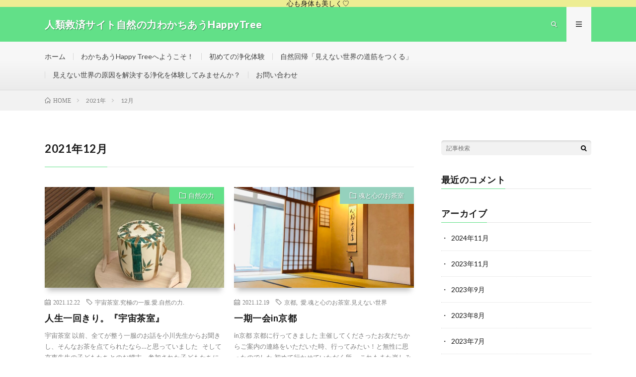

--- FILE ---
content_type: text/html; charset=UTF-8
request_url: https://wakachiau-happytree.com/2021/12/
body_size: 8794
content:
<!DOCTYPE html>
<html lang="ja" prefix="og: http://ogp.me/ns#">
<head prefix="og: http://ogp.me/ns# fb: http://ogp.me/ns/fb# article: http://ogp.me/ns/article#">
<meta charset="UTF-8">
<title>2021年12月│人類救済サイト自然の力わかちあうHappyTree</title>
<link rel='dns-prefetch' href='//webfonts.xserver.jp' />
<link rel='stylesheet' id='wp-block-library-css'  href='https://wakachiau-happytree.com/wp-includes/css/dist/block-library/style.min.css?ver=5.5.17' type='text/css' media='all' />
<link rel='stylesheet' id='contact-form-7-css'  href='https://wakachiau-happytree.com/wp-content/plugins/contact-form-7/includes/css/styles.css?ver=5.3' type='text/css' media='all' />
<script type='text/javascript' src='https://wakachiau-happytree.com/wp-includes/js/jquery/jquery.js?ver=1.12.4-wp' id='jquery-core-js'></script>
<script type='text/javascript' src='https://wakachiau-happytree.com/wp-content/plugins/enable-jquery-migrate-helper/js/jquery-migrate-1.4.1-wp.js?ver=1.4.1-wp' id='jquery-migrate-js'></script>
<script type='text/javascript' src='//webfonts.xserver.jp/js/xserver.js?ver=1.2.1' id='typesquare_std-js'></script>
<link rel="https://api.w.org/" href="https://wakachiau-happytree.com/wp-json/" /><link rel="stylesheet" href="https://wakachiau-happytree.com/wp-content/themes/lionmedia/style.css">
<link rel="stylesheet" href="https://wakachiau-happytree.com/wp-content/themes/lionmedia-child/style.css">
<link rel="stylesheet" href="https://wakachiau-happytree.com/wp-content/themes/lionmedia/css/icon.css">
<link rel="stylesheet" href="https://fonts.googleapis.com/css?family=Lato:400,700,900">
<meta http-equiv="X-UA-Compatible" content="IE=edge">
<meta name="viewport" content="width=device-width, initial-scale=1, shrink-to-fit=no">
<link rel="dns-prefetch" href="//www.google.com">
<link rel="dns-prefetch" href="//www.google-analytics.com">
<link rel="dns-prefetch" href="//fonts.googleapis.com">
<link rel="dns-prefetch" href="//fonts.gstatic.com">
<link rel="dns-prefetch" href="//pagead2.googlesyndication.com">
<link rel="dns-prefetch" href="//googleads.g.doubleclick.net">
<link rel="dns-prefetch" href="//www.gstatic.com">
<style type="text/css">
.infoHead{background-color:#eded93;}

.l-header,
.searchNavi__title,
.key__cat,
.eyecatch__cat,
.rankingBox__title,
.categoryDescription,
.pagetop,
.contactTable__header .required,
.heading.heading-primary .heading__bg,
.btn__link:hover,
.widget .tag-cloud-link:hover,
.comment-respond .submit:hover,
.comments__list .comment-reply-link:hover,
.widget .calendar_wrap tbody a:hover,
.comments__list .comment-meta,
.ctaPost__btn{background:#62e088;}

.heading.heading-first,
.heading.heading-widget::before,
.heading.heading-footer::before,
.btn__link,
.widget .tag-cloud-link,
.comment-respond .submit,
.comments__list .comment-reply-link,
.content a:hover,
.t-light .l-footer,
.ctaPost__btn{border-color:#62e088;}

.categoryBox__title,
.dateList__item a[rel=tag]:hover,
.dateList__item a[rel=category]:hover,
.copySns__copyLink:hover,
.btn__link,
.widget .tag-cloud-link,
.comment-respond .submit,
.comments__list .comment-reply-link,
.widget a:hover,
.widget ul li .rsswidget,
.content a,
.related__title,
.ctaPost__btn:hover{color:#62e088;}

.c-user01 {color:#000 !important}
.bgc-user01 {background:#000 !important}
.hc-user01:hover {color:#000 !important}
.c-user02 {color:#000 !important}
.bgc-user02 {background:#000 !important}
.hc-user02:hover {color:#000 !important}
.c-user03 {color:#000 !important}
.bgc-user03 {background:#000 !important}
.hc-user03:hover {color:#000 !important}
.c-user04 {color:#000 !important}
.bgc-user04 {background:#000 !important}
.hc-user04:hover {color:#000 !important}
.c-user05 {color:#000 !important}
.bgc-user05 {background:#000 !important}
.hc-user05:hover {color:#000 !important}

</style>
<link rel="icon" href="https://wakachiau-happytree.com/wp-content/uploads/2020/12/cropped-FF633361-EECC-44CE-9F9E-54347CAD4AC1-1-32x32.jpeg" sizes="32x32" />
<link rel="icon" href="https://wakachiau-happytree.com/wp-content/uploads/2020/12/cropped-FF633361-EECC-44CE-9F9E-54347CAD4AC1-1-192x192.jpeg" sizes="192x192" />
<link rel="apple-touch-icon" href="https://wakachiau-happytree.com/wp-content/uploads/2020/12/cropped-FF633361-EECC-44CE-9F9E-54347CAD4AC1-1-180x180.jpeg" />
<meta name="msapplication-TileImage" content="https://wakachiau-happytree.com/wp-content/uploads/2020/12/cropped-FF633361-EECC-44CE-9F9E-54347CAD4AC1-1-270x270.jpeg" />
		<style type="text/css" id="wp-custom-css">
			/* 必須マーク */
.must{
	color: #fff;
	margin-right: 10px;
	padding: 6px 10px;
	background: #b2384e;
	border-radius: 20px;
}

/* 任意マーク */
.free {
	color: #fff;
	margin-right: 10px;
	padding: 6px 10px;
	background: #424242;
	border-radius: 20px;
}

/* 項目名を太字にする */
form p {
	font-weight: 600;
}

/* 入力項目を見やすくする */
input.wpcf7-form-control.wpcf7-text,
textarea.wpcf7-form-control.wpcf7-textarea {
	width: 100%;
	padding: 8px 15px;
	margin-right: 10px;
	margin-top: 10px;
	border: 1px solid #d0d5d8;
	border-radius: 3px;
}
textarea.wpcf7-form-control.wpcf7-textarea {
	height: 200px;
}

/* 必須項目の入力欄を黄色にする */
input.wpcf7-form-control.wpcf7-text.wpcf7-validates-as-required {
	background: rgba(255, 255, 142, 0.46);
}

/* 送信ボタンを見やすくする */
input.wpcf7-submit {
	width: 100%;
	height: 80px;
	background: #62e088;
	color: #fff;
	font-size: 20px;
	font-weight: 600;
}

/* エラーメッセージを見やすくする */
span.wpcf7-not-valid-tip,
.wpcf7-response-output.wpcf7-validation-errors {
	color: red;
	font-weight: 600;
}		</style>
		<meta property="og:site_name" content="人類救済サイト自然の力わかちあうHappyTree" />
<meta property="og:type" content="website" />
<meta property="og:title" content="2021年12月│人類救済サイト自然の力わかちあうHappyTree" />
<meta property="og:description" content="人類救済サイト自然の力「わかちあうHappy Tree」心も身体も美しく♡見えない世界を整えて、幸せを分かち合いましょう。" />
<meta property="og:url" content="https://wakachiau-happytree.com/2026/01/" />
<meta property="og:image" content="https://wakachiau-happytree.com/wp-content/uploads/2020/12/FF633361-EECC-44CE-9F9E-54347CAD4AC1.jpeg" />
<meta name="twitter:card" content="summary" />



</head>
<body class="t-light t-rich">

    <div class="infoHead">
          心も身体も美しく♡      </div>
  
  <!--l-header-->
  <header class="l-header">
    <div class="container">
      
      <div class="siteTitle">

              <p class="siteTitle__name  u-txtShdw">
          <a class="siteTitle__link" href="https://wakachiau-happytree.com">
            <span class="siteTitle__main">人類救済サイト自然の力わかちあうHappyTree</span>
          </a>
          <span class="siteTitle__sub">人類救済サイト自然の力「わかちあうHappy Tree」心も身体も美しく♡見えない世界を整えて、幸せを分かち合いましょう。</span>
		</p>	        </div>
      
      <nav class="menuNavi">      
                <ul class="menuNavi__list">
		              <li class="menuNavi__item u-txtShdw"><span class="menuNavi__link icon-search" id="menuNavi__search" onclick="toggle__search();"></span></li>
            <li class="menuNavi__item u-txtShdw"><span class="menuNavi__link menuNavi__link-current icon-menu" id="menuNavi__menu" onclick="toggle__menu();"></span></li>
                  </ul>
      </nav>
      
    </div>
  </header>
  <!--/l-header-->
  
  <!--l-extra-->
        <div class="l-extraNone" id="extra__search">
      <div class="container">
        <div class="searchNavi">
                    <div class="searchNavi__title u-txtShdw">注目キーワード</div>
          <ul class="searchNavi__list">
                          <li class="searchNavi__item"><a class="searchNavi__link" href="https://wakachiau-happytree.com/?s=自然の力">自然の力</a></li>
                          <li class="searchNavi__item"><a class="searchNavi__link" href="https://wakachiau-happytree.com/?s=浄化">浄化</a></li>
                          <li class="searchNavi__item"><a class="searchNavi__link" href="https://wakachiau-happytree.com/?s=人類救済">人類救済</a></li>
                          <li class="searchNavi__item"><a class="searchNavi__link" href="https://wakachiau-happytree.com/?s=体験会">体験会</a></li>
                          <li class="searchNavi__item"><a class="searchNavi__link" href="https://wakachiau-happytree.com/?s=自然葬">自然葬</a></li>
			          </ul>
                    
                <div class="searchBox">
        <form class="searchBox__form" method="get" target="_top" action="https://wakachiau-happytree.com/" >
          <input class="searchBox__input" type="text" maxlength="50" name="s" placeholder="記事検索"><button class="searchBox__submit icon-search" type="submit" value="search"> </button>
        </form>
      </div>        </div>
      </div>
    </div>
        
    <div class="l-extra" id="extra__menu">
      <div class="container container-max">
        <nav class="globalNavi">
          <ul class="globalNavi__list">
          	        <li id="menu-item-28" class="menu-item menu-item-type-custom menu-item-object-custom menu-item-home menu-item-28"><a href="https://wakachiau-happytree.com/">ホーム</a></li>
<li id="menu-item-29" class="menu-item menu-item-type-post_type menu-item-object-page menu-item-29"><a href="https://wakachiau-happytree.com/about/">わかちあうHappy Treeへようこそ！</a></li>
<li id="menu-item-32" class="menu-item menu-item-type-post_type menu-item-object-page menu-item-32"><a href="https://wakachiau-happytree.com/shizenryoku/">初めての浄化体験</a></li>
<li id="menu-item-33" class="menu-item menu-item-type-post_type menu-item-object-page menu-item-33"><a href="https://wakachiau-happytree.com/shizenkaiki/">自然回帰「見えない世界の道筋をつくる」</a></li>
<li id="menu-item-173" class="menu-item menu-item-type-post_type menu-item-object-page menu-item-173"><a href="https://wakachiau-happytree.com/taiken/">見えない世界の原因を解決する浄化を体験してみませんか？</a></li>
<li id="menu-item-30" class="menu-item menu-item-type-post_type menu-item-object-page menu-item-30"><a href="https://wakachiau-happytree.com/contact/">お問い合わせ</a></li>
	                                    </ul>
        </nav>
      </div>
    </div>
  <!--/l-extra-->

<div class="breadcrumb" ><div class="container" ><ul class="breadcrumb__list"><li class="breadcrumb__item" itemscope itemtype="http://data-vocabulary.org/Breadcrumb"><a href="https://wakachiau-happytree.com/" itemprop="url"><span class="icon-home" itemprop="title">HOME</span></a></li><li class="breadcrumb__item" itemscope itemtype="http://data-vocabulary.org/Breadcrumb"><a href="https://wakachiau-happytree.com/2021/" itemprop="url"><span itemprop="title">2021年</span></a></li><li class="breadcrumb__item">12月</li></ul></div></div>   
  <!-- l-wrapper -->
  <div class="l-wrapper">
	
    <!-- l-main -->
    <main class="l-main">
	  
            <header class="archiveTitle">
        <h1 class="heading heading-first">2021年12月</h1>
		      </header>
            
      	  
	          <div class="archive">
	    	                  <article class="archiveItem
	        ">
        
        <div class="eyecatch eyecatch-archive">
                    <span class="eyecatch__cat bgc u-txtShdw"><a href="https://wakachiau-happytree.com/category/%e8%87%aa%e7%84%b6%e3%81%ae%e5%8a%9b/" rel="category tag">自然の力</a></span>
          <a href="https://wakachiau-happytree.com/chashitu20211222/"><img width="730" height="410" src="https://wakachiau-happytree.com/wp-content/uploads/2021/12/6C9FB369-F24E-4C48-8A50-E07972E9E7F5-730x410.jpeg" class="attachment-icatch size-icatch wp-post-image" alt="" loading="lazy" /></a>
        </div>
        
                <ul class="dateList dateList-archive">
                    <li class="dateList__item icon-calendar">2021.12.22</li>
                              <li class="dateList__item icon-tag"><a href="https://wakachiau-happytree.com/tag/%e5%ae%87%e5%ae%99%e8%8c%b6%e5%ae%a4-%e7%a9%b6%e6%a5%b5%e3%81%ae%e4%b8%80%e6%9c%8d-%e6%84%9b-%e8%87%aa%e7%84%b6%e3%81%ae%e5%8a%9b/" rel="tag">宇宙茶室.究極の一服.愛.自然の力.</a><span>, </span></li>
                  </ul>
        
        <h2 class="heading heading-archive">
          <a class=" hc" href="https://wakachiau-happytree.com/chashitu20211222/">人生一回きり。『宇宙茶室』</a>
        </h2>
        
        <p class="archiveItem__text">
		  宇宙茶室 以前、全てが整う一服のお話を小川先生からお聞きし、そんなお茶を点てられたなら…と思っていました &nbsp; そして充恵先生の子どもたちとのお稽古。参加された子どもたちに魂が入り整う瞬間を目にした時、よりその気持ちが強くなりました &nbsp; &nbsp; 宇宙茶室 「自然界の『愛』を戴くお茶室です。 太陽、水、土、人、のお陰様… 全ての感謝を頂きます。 その茶筅を振れば…… 特別なお [&hellip;]        </p>
        
        <div class="btn btn-right">
          <a class="btn__link" href="https://wakachiau-happytree.com/chashitu20211222/">続きを読む</a>
        </div>
      
      </article>
		  		  			                  <article class="archiveItem
	        ">
        
        <div class="eyecatch eyecatch-archive">
                    <span class="eyecatch__cat bgc-mintgreen u-txtShdw"><a href="https://wakachiau-happytree.com/category/%e9%ad%82%e3%81%a8%e5%bf%83%e3%81%ae%e3%81%8a%e8%8c%b6%e5%ae%a4/" rel="category tag">魂と心のお茶室</a></span>
          <a href="https://wakachiau-happytree.com/chashitu20211219/"><img width="730" height="410" src="https://wakachiau-happytree.com/wp-content/uploads/2021/12/99C19808-6345-4188-8E2F-71DB6330846E-730x410.jpeg" class="attachment-icatch size-icatch wp-post-image" alt="" loading="lazy" /></a>
        </div>
        
                <ul class="dateList dateList-archive">
                    <li class="dateList__item icon-calendar">2021.12.19</li>
                              <li class="dateList__item icon-tag"><a href="https://wakachiau-happytree.com/tag/%e4%ba%ac%e9%83%bd/" rel="tag">京都</a><span>, </span><a href="https://wakachiau-happytree.com/tag/%e6%84%9b-%e9%ad%82%e3%81%a8%e5%bf%83%e3%81%ae%e3%81%8a%e8%8c%b6%e5%ae%a4-%e8%a6%8b%e3%81%88%e3%81%aa%e3%81%84%e4%b8%96%e7%95%8c/" rel="tag">愛.魂と心のお茶室.見えない世界</a><span>, </span></li>
                  </ul>
        
        <h2 class="heading heading-archive">
          <a class=" hc-mintgreen" href="https://wakachiau-happytree.com/chashitu20211219/">一期一会in京都</a>
        </h2>
        
        <p class="archiveItem__text">
		  in京都 京都に行ってきました 主催してくださったお友だちからご案内の連絡をいただいた時、行ってみたい！と無性に思ったのでした 初めて行かせていただく所。 これもまた楽しみの一つでした。 とても素敵なお部屋 お茶室です 魂と心のお茶室のお稽古に参加させていただきました       茶花は、令法(りょうぶ)と白玉椿 鳥取での宇宙茶室後、初めて充恵先生のお茶のお運びをさせていただきました。 一服いただ [&hellip;]        </p>
        
        <div class="btn btn-right">
          <a class="btn__link" href="https://wakachiau-happytree.com/chashitu20211219/">続きを読む</a>
        </div>
      
      </article>
		  		  			                  <article class="archiveItem
	        ">
        
        <div class="eyecatch eyecatch-archive">
                    <span class="eyecatch__cat bgc-emeraldgreen u-txtShdw"><a href="https://wakachiau-happytree.com/category/%e4%bd%93%e9%a8%93%e3%80%80%e6%b5%84%e5%8c%96%e3%81%ae%e7%b5%90%e6%9e%9c%e2%9c%a8/" rel="category tag">体験　浄化の結果✨</a></span>
          <a href="https://wakachiau-happytree.com/taiken20211218/"><img width="730" height="410" src="https://wakachiau-happytree.com/wp-content/uploads/2021/12/5FA00145-5E92-4631-B1AB-4238E101BE92-730x410.jpeg" class="attachment-icatch size-icatch wp-post-image" alt="" loading="lazy" /></a>
        </div>
        
                <ul class="dateList dateList-archive">
                    <li class="dateList__item icon-calendar">2021.12.18</li>
                              <li class="dateList__item icon-tag"><a href="https://wakachiau-happytree.com/tag/%e5%a5%b3%e6%80%a7%e9%99%90%e5%ae%9a-%e5%a7%ab%e8%b7%af-%e8%87%aa%e7%84%b6%e3%81%ae%e5%8a%9b%e4%bd%93%e9%a8%93/" rel="tag">女性限定.姫路.自然の力体験</a><span>, </span></li>
                  </ul>
        
        <h2 class="heading heading-archive">
          <a class=" hc-emeraldgreen" href="https://wakachiau-happytree.com/taiken20211218/">女性限定♡体験in姫路</a>
        </h2>
        
        <p class="archiveItem__text">
		  彼に感謝がないんかなあ？ 感謝がない⇔不満がある 今幸せじゃないとしたら…         お友だちからいただいたお花をサロンに飾らせていただきました お部屋が一気に明るく、お花のいい匂いも ありがとうございます 体験in姫路女性限定 体験では、「首の筋が痛くて…」という症状がある方が参加されました 原因は見えない世界にあります そして 起こることは全て自分がな起こしています 原因は、感謝がない。 [&hellip;]        </p>
        
        <div class="btn btn-right">
          <a class="btn__link" href="https://wakachiau-happytree.com/taiken20211218/">続きを読む</a>
        </div>
      
      </article>
		  		  			                  <article class="archiveItem
	        ">
        
        <div class="eyecatch eyecatch-archive">
                    <span class="eyecatch__cat bgc-goldyellow u-txtShdw"><a href="https://wakachiau-happytree.com/category/%e6%97%a5%e3%80%85%e3%81%ae%e6%b5%84%e5%8c%96%e3%81%ae%e7%b5%90%e6%9e%9c%e2%9c%a8/" rel="category tag">日々の浄化の結果✨</a></span>
          <a href="https://wakachiau-happytree.com/sennou20211217/"><img width="730" height="410" src="https://wakachiau-happytree.com/wp-content/uploads/2021/12/2AA90AC0-1AFC-4C6E-8BA7-730C735F950D-730x410.jpeg" class="attachment-icatch size-icatch wp-post-image" alt="" loading="lazy" /></a>
        </div>
        
                <ul class="dateList dateList-archive">
                    <li class="dateList__item icon-calendar">2021.12.17</li>
                              <li class="dateList__item icon-tag"><a href="https://wakachiau-happytree.com/tag/%e6%b4%97%e8%84%b3-%e6%b5%84%e5%8c%96-%e5%b9%b8%e3%81%9b-%e3%83%97%e3%83%ad%e3%82%b0%e3%83%a9%e3%83%a0/" rel="tag">洗脳.浄化.幸せ.プログラム</a><span>, </span></li>
                  </ul>
        
        <h2 class="heading heading-archive">
          <a class=" hc-goldyellow" href="https://wakachiau-happytree.com/sennou20211217/">本当かどうかわからないのに…自分で決めていませんか？</a>
        </h2>
        
        <p class="archiveItem__text">
		  本当かどうかわからないのに…自分で決めていませんか？   こんな時間に食べたら太る… 甘いものばかり食べると太る…体に良くない… 歳をとったら老ける…背中が曲がる… などなど、思っていることはありませんか？         まだ、自分が経験したわけでもないのに… 本当かどうかわからないのに… TVや本、人からの情報などから、そうなると決めてしまっていることはありませんか？         もしある [&hellip;]        </p>
        
        <div class="btn btn-right">
          <a class="btn__link" href="https://wakachiau-happytree.com/sennou20211217/">続きを読む</a>
        </div>
      
      </article>
		  		  			                  <article class="archiveItem
	        ">
        
        <div class="eyecatch eyecatch-archive">
                    <span class="eyecatch__cat bgc-goldyellow u-txtShdw"><a href="https://wakachiau-happytree.com/category/%e6%97%a5%e3%80%85%e3%81%ae%e6%b5%84%e5%8c%96%e3%81%ae%e7%b5%90%e6%9e%9c%e2%9c%a8/" rel="category tag">日々の浄化の結果✨</a></span>
          <a href="https://wakachiau-happytree.com/kansha20211214/"><img width="730" height="410" src="https://wakachiau-happytree.com/wp-content/uploads/2021/12/12DBEED4-335B-4E82-BEA8-91BE8221A54C-730x410.jpeg" class="attachment-icatch size-icatch wp-post-image" alt="" loading="lazy" /></a>
        </div>
        
                <ul class="dateList dateList-archive">
                    <li class="dateList__item icon-calendar">2021.12.14</li>
                              <li class="dateList__item icon-tag"><a href="https://wakachiau-happytree.com/tag/%e6%84%9f%e8%ac%9d%e3%80%81%e3%81%a4%e3%81%be%e3%82%8a%e3%82%92%e8%a7%a3%e6%b1%ba-%e6%b5%84%e5%8c%96-%e8%87%aa%e7%84%b6/" rel="tag">感謝、つまりを解決.浄化.自然</a><span>, </span></li>
                  </ul>
        
        <h2 class="heading heading-archive">
          <a class=" hc-goldyellow" href="https://wakachiau-happytree.com/kansha20211214/">感謝を返していますか？</a>
        </h2>
        
        <p class="archiveItem__text">
		  感謝を返す たまっていく…つまっていく… 言葉から良いイメージ湧きませんよね⁈ 私たちは、 空気、水、食べ物、自然環境、自分、人類 たくさんのお陰様で日々生かしていただいています そこに感謝があるでしょうか？ 例えば食べ物、肉、野菜、魚など、生きていくために自然界からたくさんの命をいただいています。生まれた時から考えたら凄い数でしょう。 全て感謝でいただいてきましたか？ &nbsp; &nbsp; [&hellip;]        </p>
        
        <div class="btn btn-right">
          <a class="btn__link" href="https://wakachiau-happytree.com/kansha20211214/">続きを読む</a>
        </div>
      
      </article>
		  		  			                  <article class="archiveItem
	        ">
        
        <div class="eyecatch eyecatch-archive">
                    <span class="eyecatch__cat bgc-goldyellow u-txtShdw"><a href="https://wakachiau-happytree.com/category/%e6%97%a5%e3%80%85%e3%81%ae%e6%b5%84%e5%8c%96%e3%81%ae%e7%b5%90%e6%9e%9c%e2%9c%a8/" rel="category tag">日々の浄化の結果✨</a></span>
          <a href="https://wakachiau-happytree.com/ensoukai20211208/"><img width="730" height="410" src="https://wakachiau-happytree.com/wp-content/uploads/2021/12/82545187-C2D8-42E6-AA02-DC434E55F81B-730x410.jpeg" class="attachment-icatch size-icatch wp-post-image" alt="" loading="lazy" /></a>
        </div>
        
                <ul class="dateList dateList-archive">
                    <li class="dateList__item icon-calendar">2021.12.08</li>
                              <li class="dateList__item icon-tag"><a href="https://wakachiau-happytree.com/tag/%e6%bc%94%e5%a5%8f%e4%bc%9a-%e6%b5%84%e5%8c%96/" rel="tag">演奏会.浄化</a><span>, </span></li>
                  </ul>
        
        <h2 class="heading heading-archive">
          <a class=" hc-goldyellow" href="https://wakachiau-happytree.com/ensoukai20211208/">自然に整えた環境で始めたら♪</a>
        </h2>
        
        <p class="archiveItem__text">
		  自然に整えた環境で演奏会     関わる物や場所、　 演奏に使う楽器など 全てを自然の力の伝授で浄化 99%の見えない世界を整えて 自然に整えた環境での演奏会         今までで一番良い演奏だったね〜 と、感動の中終えたのでした         自分がいただいている環境に感謝その気持ちを大切に。 ご自身を整えるだけでなく、 関わる土地や建物、物、自動車や電車 職場や職場で関わる物、食べ物など [&hellip;]        </p>
        
        <div class="btn btn-right">
          <a class="btn__link" href="https://wakachiau-happytree.com/ensoukai20211208/">続きを読む</a>
        </div>
      
      </article>
		  		  		        </div>
	  	  
	        
    </main>
    <!-- /l-main -->
    
	    <!-- l-sidebar -->
          <div class="l-sidebar">
	  
	          <aside class="widget">      <div class="searchBox">
        <form class="searchBox__form" method="get" target="_top" action="https://wakachiau-happytree.com/" >
          <input class="searchBox__input" type="text" maxlength="50" name="s" placeholder="記事検索"><button class="searchBox__submit icon-search" type="submit" value="search"> </button>
        </form>
      </div></aside><aside class="widget"><h2 class="heading heading-widget">最近のコメント</h2><ul id="recentcomments"></ul></aside>	  	  
	        <div class="widgetSticky">
        <aside class="widget widget-sticky"><h2 class="heading heading-widget">アーカイブ</h2>
			<ul>
					<li><a href='https://wakachiau-happytree.com/2024/11/'>2024年11月</a></li>
	<li><a href='https://wakachiau-happytree.com/2023/11/'>2023年11月</a></li>
	<li><a href='https://wakachiau-happytree.com/2023/09/'>2023年9月</a></li>
	<li><a href='https://wakachiau-happytree.com/2023/08/'>2023年8月</a></li>
	<li><a href='https://wakachiau-happytree.com/2023/07/'>2023年7月</a></li>
	<li><a href='https://wakachiau-happytree.com/2023/06/'>2023年6月</a></li>
	<li><a href='https://wakachiau-happytree.com/2023/04/'>2023年4月</a></li>
	<li><a href='https://wakachiau-happytree.com/2022/12/'>2022年12月</a></li>
	<li><a href='https://wakachiau-happytree.com/2022/07/'>2022年7月</a></li>
	<li><a href='https://wakachiau-happytree.com/2022/06/'>2022年6月</a></li>
	<li><a href='https://wakachiau-happytree.com/2022/04/'>2022年4月</a></li>
	<li><a href='https://wakachiau-happytree.com/2022/03/'>2022年3月</a></li>
	<li><a href='https://wakachiau-happytree.com/2022/02/'>2022年2月</a></li>
	<li><a href='https://wakachiau-happytree.com/2022/01/'>2022年1月</a></li>
	<li><a href='https://wakachiau-happytree.com/2021/12/' aria-current="page">2021年12月</a></li>
	<li><a href='https://wakachiau-happytree.com/2021/11/'>2021年11月</a></li>
	<li><a href='https://wakachiau-happytree.com/2021/10/'>2021年10月</a></li>
	<li><a href='https://wakachiau-happytree.com/2021/09/'>2021年9月</a></li>
	<li><a href='https://wakachiau-happytree.com/2021/08/'>2021年8月</a></li>
	<li><a href='https://wakachiau-happytree.com/2021/07/'>2021年7月</a></li>
	<li><a href='https://wakachiau-happytree.com/2021/06/'>2021年6月</a></li>
	<li><a href='https://wakachiau-happytree.com/2021/05/'>2021年5月</a></li>
	<li><a href='https://wakachiau-happytree.com/2021/04/'>2021年4月</a></li>
	<li><a href='https://wakachiau-happytree.com/2021/03/'>2021年3月</a></li>
	<li><a href='https://wakachiau-happytree.com/2021/02/'>2021年2月</a></li>
	<li><a href='https://wakachiau-happytree.com/2021/01/'>2021年1月</a></li>
	<li><a href='https://wakachiau-happytree.com/2020/12/'>2020年12月</a></li>
	<li><a href='https://wakachiau-happytree.com/2020/11/'>2020年11月</a></li>
	<li><a href='https://wakachiau-happytree.com/2020/10/'>2020年10月</a></li>
	<li><a href='https://wakachiau-happytree.com/2020/09/'>2020年9月</a></li>
	<li><a href='https://wakachiau-happytree.com/2020/08/'>2020年8月</a></li>
			</ul>

			</aside><aside class="widget widget-sticky"><h2 class="heading heading-widget">カテゴリー</h2>
			<ul>
					<li class="cat-item cat-item-5"><a href="https://wakachiau-happytree.com/category/%e3%81%af%e3%81%98%e3%82%81%e3%81%be%e3%81%97%e3%81%a6/">はじめまして</a>
</li>
	<li class="cat-item cat-item-42"><a href="https://wakachiau-happytree.com/category/%e4%ba%ba%e3%82%92%e5%a4%a7%e5%88%87%e3%81%ab/">人を大切に</a>
</li>
	<li class="cat-item cat-item-8"><a href="https://wakachiau-happytree.com/category/%e4%bd%93%e9%a8%93%e3%80%80%e6%b5%84%e5%8c%96%e3%81%ae%e7%b5%90%e6%9e%9c%e2%9c%a8/">体験　浄化の結果✨</a>
</li>
	<li class="cat-item cat-item-33"><a href="https://wakachiau-happytree.com/category/%e4%bd%93%e9%a8%93%e3%81%94%e6%a1%88%e5%86%85/">体験ご案内</a>
</li>
	<li class="cat-item cat-item-30"><a href="https://wakachiau-happytree.com/category/%e4%bd%93%e9%a8%93%e6%97%a5%e7%a8%8b/">体験日程</a>
</li>
	<li class="cat-item cat-item-61"><a href="https://wakachiau-happytree.com/category/%e5%85%a8%e3%81%a6%e3%81%84%e3%81%9f%e3%81%a0%e3%81%8d%e3%82%82%e3%81%ae/">全ていただきもの</a>
</li>
	<li class="cat-item cat-item-46"><a href="https://wakachiau-happytree.com/category/%e5%85%a8%e3%81%a6%e8%87%aa%e5%88%86%e3%81%8c%e8%b5%b7%e3%81%93%e3%81%97%e3%81%a6%e3%81%84%e3%82%8b/">全て自分が起こしている</a>
</li>
	<li class="cat-item cat-item-24"><a href="https://wakachiau-happytree.com/category/%e5%88%86%e3%81%8b%e3%81%a1%e5%90%88%e3%81%84%e4%bd%93%e9%a8%93%e4%bc%9a/">分かち合い体験会</a>
</li>
	<li class="cat-item cat-item-38"><a href="https://wakachiau-happytree.com/category/%e5%88%86%e3%81%8b%e3%81%a1%e5%90%88%e3%81%86/">分かち合う</a>
</li>
	<li class="cat-item cat-item-40"><a href="https://wakachiau-happytree.com/category/%e5%8f%8b%e3%81%a0%e3%81%a1%e3%81%8c%e5%ae%9d%e7%89%a9/">友だちが宝物</a>
</li>
	<li class="cat-item cat-item-1"><a href="https://wakachiau-happytree.com/category/%e5%a5%b3%e6%80%a7%e3%81%a8%e3%81%97%e3%81%a6%e3%81%ae53%e3%81%ae%e5%b9%b8%e3%81%9b%e2%99%a1/">女性としての53%の幸せ♡</a>
</li>
	<li class="cat-item cat-item-43"><a href="https://wakachiau-happytree.com/category/%e5%bf%9c%e6%8f%b4%e3%81%99%e3%82%8b/">応援する</a>
</li>
	<li class="cat-item cat-item-22"><a href="https://wakachiau-happytree.com/category/%e6%81%8b%e6%84%9b%e3%81%ae%e6%94%b9%e5%96%84%e2%99%a1/">恋愛の改善♡</a>
</li>
	<li class="cat-item cat-item-28"><a href="https://wakachiau-happytree.com/category/%e6%97%a5%e3%80%85%e3%81%ae%e6%b5%84%e5%8c%96%e3%81%ae%e7%b5%90%e6%9e%9c%e2%9c%a8/">日々の浄化の結果✨</a>
</li>
	<li class="cat-item cat-item-60"><a href="https://wakachiau-happytree.com/category/%e7%be%85%e9%87%9d%e7%9b%a4/">羅針盤</a>
</li>
	<li class="cat-item cat-item-51"><a href="https://wakachiau-happytree.com/category/%e8%87%aa%e7%84%b6%e3%81%ab%e6%b2%bf%e3%81%a3%e3%81%9f%e5%ad%90%e8%82%b2%e3%81%a6/">自然に沿った子育て</a>
</li>
	<li class="cat-item cat-item-308"><a href="https://wakachiau-happytree.com/category/%e8%87%aa%e7%84%b6%e3%81%ae%e5%8a%9b/">自然の力</a>
</li>
	<li class="cat-item cat-item-88"><a href="https://wakachiau-happytree.com/category/%e8%87%aa%e7%84%b6%e5%9b%9e%e5%b8%b0/">自然回帰</a>
</li>
	<li class="cat-item cat-item-35"><a href="https://wakachiau-happytree.com/category/%e8%b5%b7%e3%81%93%e3%82%8b%e3%81%93%e3%81%a8%e3%81%af%e5%85%a8%e3%81%a6%e8%89%af%e3%81%84%e3%81%93%e3%81%a8/">起こることは全て良いこと</a>
</li>
	<li class="cat-item cat-item-9"><a href="https://wakachiau-happytree.com/category/%e9%ad%82%e3%81%a8%e5%bf%83%e3%81%ae%e3%81%8a%e8%8c%b6%e5%ae%a4/">魂と心のお茶室</a>
</li>
			</ul>

			</aside><aside class="widget widget-sticky"><div id="calendar_wrap" class="calendar_wrap"><table id="wp-calendar" class="wp-calendar-table">
	<caption>2021年12月</caption>
	<thead>
	<tr>
		<th scope="col" title="月曜日">月</th>
		<th scope="col" title="火曜日">火</th>
		<th scope="col" title="水曜日">水</th>
		<th scope="col" title="木曜日">木</th>
		<th scope="col" title="金曜日">金</th>
		<th scope="col" title="土曜日">土</th>
		<th scope="col" title="日曜日">日</th>
	</tr>
	</thead>
	<tbody>
	<tr>
		<td colspan="2" class="pad">&nbsp;</td><td>1</td><td>2</td><td>3</td><td>4</td><td>5</td>
	</tr>
	<tr>
		<td>6</td><td>7</td><td><a href="https://wakachiau-happytree.com/2021/12/08/" aria-label="2021年12月8日 に投稿を公開">8</a></td><td>9</td><td>10</td><td>11</td><td>12</td>
	</tr>
	<tr>
		<td>13</td><td><a href="https://wakachiau-happytree.com/2021/12/14/" aria-label="2021年12月14日 に投稿を公開">14</a></td><td>15</td><td>16</td><td><a href="https://wakachiau-happytree.com/2021/12/17/" aria-label="2021年12月17日 に投稿を公開">17</a></td><td><a href="https://wakachiau-happytree.com/2021/12/18/" aria-label="2021年12月18日 に投稿を公開">18</a></td><td><a href="https://wakachiau-happytree.com/2021/12/19/" aria-label="2021年12月19日 に投稿を公開">19</a></td>
	</tr>
	<tr>
		<td>20</td><td>21</td><td><a href="https://wakachiau-happytree.com/2021/12/22/" aria-label="2021年12月22日 に投稿を公開">22</a></td><td>23</td><td>24</td><td>25</td><td>26</td>
	</tr>
	<tr>
		<td>27</td><td>28</td><td>29</td><td>30</td><td>31</td>
		<td class="pad" colspan="2">&nbsp;</td>
	</tr>
	</tbody>
	</table><nav aria-label="前と次の月" class="wp-calendar-nav">
		<span class="wp-calendar-nav-prev"><a href="https://wakachiau-happytree.com/2021/11/">&laquo; 11月</a></span>
		<span class="pad">&nbsp;</span>
		<span class="wp-calendar-nav-next"><a href="https://wakachiau-happytree.com/2022/01/">1月 &raquo;</a></span>
	</nav></div></aside>      </div>
	      
    </div>

    <!-- /l-sidebar -->
	    
  </div>
  <!-- /l-wrapper -->



  <!--l-footer-->
  <footer class="l-footer">
    <div class="container">
      <div class="pagetop u-txtShdw"><a class="pagetop__link" href="#top">Back to Top</a></div>
      
                  <div class="widgetFoot">
        <div class="widgetFoot__contents">
                  <aside class="widget widget-foot"><a href="http://the-nature.jp/"><img width="1024" height="346" src="https://wakachiau-happytree.com/wp-content/uploads/2020/09/the-nature_banner-1024x346.jpg" class="image wp-image-306  attachment-large size-large" alt="" loading="lazy" style="max-width: 100%; height: auto;" /></a></aside>	            </div>
        
        <div class="widgetFoot__contents">
                  <aside class="widget widget-foot"><a href="http://the-nature.jp/i/seminar/i_seminar_index.html"><img width="1024" height="348" src="https://wakachiau-happytree.com/wp-content/uploads/2020/09/taikenkai_annai_2-1.png" class="image wp-image-310  attachment-full size-full" alt="" loading="lazy" style="max-width: 100%; height: auto;" /></a></aside>	            </div>
        
        <div class="widgetFoot__contents">
                </div>
      </div>
            
      <div class="copySns ">
        <div class="copySns__copy">
                      © Copyright 2026 <a class="copySns__copyLink" href="https://wakachiau-happytree.com">人類救済サイト自然の力わかちあうHappyTree</a>.
          	      <span class="copySns__copyInfo u-none">
		    人類救済サイト自然の力わかちあうHappyTree by <a class="copySns__copyLink" href="http://fit-jp.com/" target="_blank">FIT-Web Create</a>. Powered by <a class="copySns__copyLink" href="https://wordpress.org/" target="_blank">WordPress</a>.
          </span>
        </div>
      
                      
      </div>

    </div>     
  </footer>
  <!-- /l-footer -->

      <script type='text/javascript' id='contact-form-7-js-extra'>
/* <![CDATA[ */
var wpcf7 = {"apiSettings":{"root":"https:\/\/wakachiau-happytree.com\/wp-json\/contact-form-7\/v1","namespace":"contact-form-7\/v1"}};
/* ]]> */
</script>
<script type='text/javascript' src='https://wakachiau-happytree.com/wp-content/plugins/contact-form-7/includes/js/scripts.js?ver=5.3' id='contact-form-7-js'></script>
<script type='text/javascript' src='https://wakachiau-happytree.com/wp-includes/js/wp-embed.min.js?ver=5.5.17' id='wp-embed-js'></script>
<script>
function toggle__search(){
	extra__search.className="l-extra";
	extra__menu.className="l-extraNone";
	menuNavi__search.className = "menuNavi__link menuNavi__link-current icon-search ";
	menuNavi__menu.className = "menuNavi__link icon-menu";
}

function toggle__menu(){
	extra__search.className="l-extraNone";
	extra__menu.className="l-extra";
	menuNavi__search.className = "menuNavi__link icon-search";
	menuNavi__menu.className = "menuNavi__link menuNavi__link-current icon-menu";
}
</script>  

</body>
</html>














